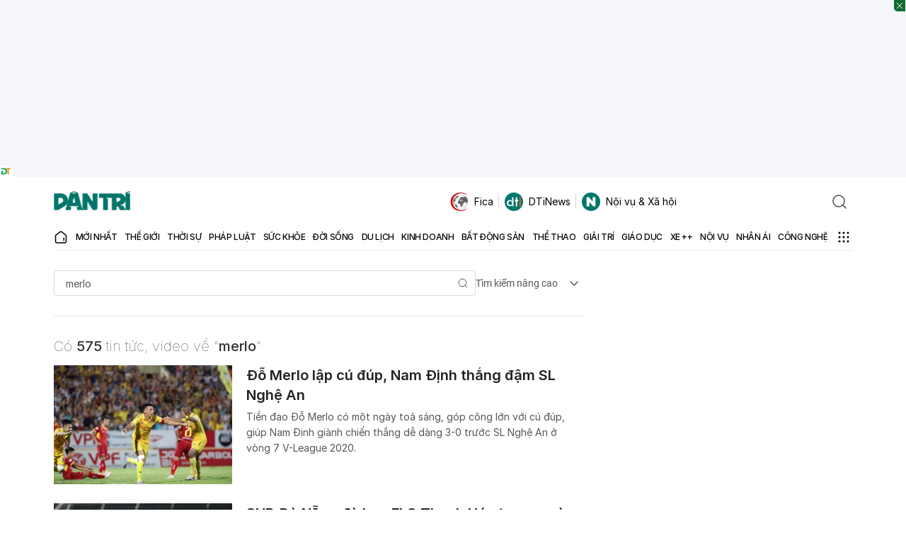

--- FILE ---
content_type: text/html; charset=utf-8
request_url: https://www.google.com/recaptcha/api2/aframe
body_size: 267
content:
<!DOCTYPE HTML><html><head><meta http-equiv="content-type" content="text/html; charset=UTF-8"></head><body><script nonce="p2KgNeH9WarFG5Vq2cAbuw">/** Anti-fraud and anti-abuse applications only. See google.com/recaptcha */ try{var clients={'sodar':'https://pagead2.googlesyndication.com/pagead/sodar?'};window.addEventListener("message",function(a){try{if(a.source===window.parent){var b=JSON.parse(a.data);var c=clients[b['id']];if(c){var d=document.createElement('img');d.src=c+b['params']+'&rc='+(localStorage.getItem("rc::a")?sessionStorage.getItem("rc::b"):"");window.document.body.appendChild(d);sessionStorage.setItem("rc::e",parseInt(sessionStorage.getItem("rc::e")||0)+1);localStorage.setItem("rc::h",'1768778442563');}}}catch(b){}});window.parent.postMessage("_grecaptcha_ready", "*");}catch(b){}</script></body></html>

--- FILE ---
content_type: application/javascript; charset=utf-8
request_url: https://fundingchoicesmessages.google.com/f/AGSKWxXeY9bux66wvXObVk9dLOEpCxPn9MvmEOhRdn8HOhrX_Y6McgNTgAK4jtmFjbjDmYKuwevb_7m_uRmUJrxBBVAOq8prmw4yjUrYzq8vEvFzC9wMd1NmCNoZ3vH-3nxVlOdq6edY6FW08ssw7JW7BhVEoKyehmbAA4D1knjJZmFnCtAZcMsf-CqGRJvf/_.lazyload-ad._120x60./bannerads./adinit./160-600.
body_size: -1291
content:
window['0228485c-950d-4dc1-b0ad-8eb82720202a'] = true;

--- FILE ---
content_type: application/javascript
request_url: https://cdn.dtadnetwork.com/tag/weather_data.js
body_size: 6050
content:
var tpm_weather_info={"angiang":{"2026-01-19 00":23,"2026-01-19 01":22.7,"2026-01-19 02":22.4,"2026-01-19 03":22.1,"2026-01-19 04":22.1,"2026-01-19 05":22,"2026-01-19 06":22,"2026-01-19 07":22.1,"2026-01-19 08":23.3,"2026-01-19 09":25,"2026-01-19 10":26.5,"2026-01-19 11":28,"2026-01-19 12":28.8,"2026-01-19 13":29.2,"2026-01-19 14":29.7,"2026-01-19 15":29.5,"2026-01-19 16":29.4,"2026-01-19 17":28.6,"2026-01-19 18":27.5,"2026-01-19 19":26.1,"2026-01-19 20":24.5,"2026-01-19 21":23.8,"2026-01-19 22":23.3,"2026-01-19 23":22.9},"bariavungtau":[],"bacgiang":[],"backan":{"2026-01-19 00":18.7,"2026-01-19 01":18.4,"2026-01-19 02":18.2,"2026-01-19 03":18.2,"2026-01-19 04":17.9,"2026-01-19 05":18,"2026-01-19 06":17.9,"2026-01-19 07":17.9,"2026-01-19 08":18.5,"2026-01-19 09":19.5,"2026-01-19 10":20.1,"2026-01-19 11":20.6,"2026-01-19 12":21,"2026-01-19 13":21.5,"2026-01-19 14":21.9,"2026-01-19 15":22.2,"2026-01-19 16":22.1,"2026-01-19 17":21.5,"2026-01-19 18":20.2,"2026-01-19 19":19.8,"2026-01-19 20":19.8,"2026-01-19 21":19.8,"2026-01-19 22":19.2,"2026-01-19 23":19.1},"baclieu":{"2026-01-19 00":23.2,"2026-01-19 01":23.2,"2026-01-19 02":23.1,"2026-01-19 03":23.1,"2026-01-19 04":23.1,"2026-01-19 05":23.1,"2026-01-19 06":23.2,"2026-01-19 07":23.3,"2026-01-19 08":24.2,"2026-01-19 09":25.4,"2026-01-19 10":26.1,"2026-01-19 11":26.7,"2026-01-19 12":27.3,"2026-01-19 13":27.2,"2026-01-19 14":27.4,"2026-01-19 15":27.4,"2026-01-19 16":26.9,"2026-01-19 17":26.3,"2026-01-19 18":25.4,"2026-01-19 19":24.5,"2026-01-19 20":23.8,"2026-01-19 21":23.5,"2026-01-19 22":23.2,"2026-01-19 23":22.9},"bacninh":{"2026-01-19 00":19.2,"2026-01-19 01":19.2,"2026-01-19 02":19.1,"2026-01-19 03":19,"2026-01-19 04":18.9,"2026-01-19 05":18.9,"2026-01-19 06":19,"2026-01-19 07":19,"2026-01-19 08":19.4,"2026-01-19 09":20.3,"2026-01-19 10":21.2,"2026-01-19 11":22.3,"2026-01-19 12":24.1,"2026-01-19 13":25.1,"2026-01-19 14":25.9,"2026-01-19 15":26,"2026-01-19 16":25.7,"2026-01-19 17":24.2,"2026-01-19 18":22.6,"2026-01-19 19":21.5,"2026-01-19 20":20.7,"2026-01-19 21":20.1,"2026-01-19 22":19.7,"2026-01-19 23":19.5},"bentre":{"2026-01-19 00":22.9,"2026-01-19 01":23,"2026-01-19 02":22.8,"2026-01-19 03":22.7,"2026-01-19 04":22.6,"2026-01-19 05":22.6,"2026-01-19 06":22.6,"2026-01-19 07":23,"2026-01-19 08":24,"2026-01-19 09":25.3,"2026-01-19 10":26.6,"2026-01-19 11":27.6,"2026-01-19 12":28.3,"2026-01-19 13":28.7,"2026-01-19 14":28.9,"2026-01-19 15":28.8,"2026-01-19 16":28.5,"2026-01-19 17":28,"2026-01-19 18":26.9,"2026-01-19 19":25.7,"2026-01-19 20":25,"2026-01-19 21":24.3,"2026-01-19 22":23.6,"2026-01-19 23":23.2},"binhdinh":{"2026-01-19 00":20.6,"2026-01-19 01":20.7,"2026-01-19 02":20.2,"2026-01-19 03":19.8,"2026-01-19 04":19.3,"2026-01-19 05":18.7,"2026-01-19 06":18.1,"2026-01-19 07":18.1,"2026-01-19 08":21.1,"2026-01-19 09":23.4,"2026-01-19 10":25.3,"2026-01-19 11":27,"2026-01-19 12":27.9,"2026-01-19 13":28.1,"2026-01-19 14":27.7,"2026-01-19 15":26.9,"2026-01-19 16":26,"2026-01-19 17":24.8,"2026-01-19 18":23.6,"2026-01-19 19":22.7,"2026-01-19 20":22,"2026-01-19 21":21.6,"2026-01-19 22":21.1,"2026-01-19 23":20.8},"binhduong":{"2026-01-19 00":22.7,"2026-01-19 01":22.5,"2026-01-19 02":22.3,"2026-01-19 03":22.1,"2026-01-19 04":21.9,"2026-01-19 05":21.8,"2026-01-19 06":21.7,"2026-01-19 07":22,"2026-01-19 08":23.7,"2026-01-19 09":25.6,"2026-01-19 10":26.7,"2026-01-19 11":28.2,"2026-01-19 12":29.1,"2026-01-19 13":29.5,"2026-01-19 14":30.1,"2026-01-19 15":30.7,"2026-01-19 16":30.5,"2026-01-19 17":30,"2026-01-19 18":28,"2026-01-19 19":26.3,"2026-01-19 20":25,"2026-01-19 21":23.7,"2026-01-19 22":23.2,"2026-01-19 23":23},"binhphuoc":{"2026-01-19 00":22.6,"2026-01-19 01":22.4,"2026-01-19 02":22.1,"2026-01-19 03":21.8,"2026-01-19 04":21.6,"2026-01-19 05":21.5,"2026-01-19 06":21.4,"2026-01-19 07":21.7,"2026-01-19 08":23.3,"2026-01-19 09":25,"2026-01-19 10":26.3,"2026-01-19 11":27.8,"2026-01-19 12":29.1,"2026-01-19 13":30.1,"2026-01-19 14":30.7,"2026-01-19 15":30.8,"2026-01-19 16":30.5,"2026-01-19 17":29.5,"2026-01-19 18":27.7,"2026-01-19 19":26.6,"2026-01-19 20":25.6,"2026-01-19 21":24.8,"2026-01-19 22":23.8,"2026-01-19 23":22.5},"binhthuan":{"2026-01-19 00":20.9,"2026-01-19 01":20.7,"2026-01-19 02":20.1,"2026-01-19 03":19.8,"2026-01-19 04":19.5,"2026-01-19 05":19.4,"2026-01-19 06":19.4,"2026-01-19 07":20,"2026-01-19 08":22.5,"2026-01-19 09":24.2,"2026-01-19 10":26,"2026-01-19 11":27.3,"2026-01-19 12":28,"2026-01-19 13":28.1,"2026-01-19 14":27.3,"2026-01-19 15":26.9,"2026-01-19 16":26.3,"2026-01-19 17":25.6,"2026-01-19 18":24.6,"2026-01-19 19":23.9,"2026-01-19 20":23.3,"2026-01-19 21":22.9,"2026-01-19 22":22,"2026-01-19 23":21.2},"camau":{"2026-01-19 00":22.5,"2026-01-19 01":22.5,"2026-01-19 02":22.4,"2026-01-19 03":22.4,"2026-01-19 04":22.5,"2026-01-19 05":22.7,"2026-01-19 06":22.7,"2026-01-19 07":22.8,"2026-01-19 08":23.9,"2026-01-19 09":25.3,"2026-01-19 10":26.3,"2026-01-19 11":26.6,"2026-01-19 12":27.1,"2026-01-19 13":27.8,"2026-01-19 14":27.8,"2026-01-19 15":27.2,"2026-01-19 16":27,"2026-01-19 17":26.6,"2026-01-19 18":25.5,"2026-01-19 19":24.4,"2026-01-19 20":23.8,"2026-01-19 21":23.4,"2026-01-19 22":23,"2026-01-19 23":22.6},"cantho":{"2026-01-19 00":22,"2026-01-19 01":22,"2026-01-19 02":21.8,"2026-01-19 03":21.6,"2026-01-19 04":21.7,"2026-01-19 05":21.6,"2026-01-19 06":21.7,"2026-01-19 07":22,"2026-01-19 08":23.4,"2026-01-19 09":25.1,"2026-01-19 10":26.3,"2026-01-19 11":27.1,"2026-01-19 12":27.6,"2026-01-19 13":28.7,"2026-01-19 14":28.6,"2026-01-19 15":28.7,"2026-01-19 16":28.4,"2026-01-19 17":27.6,"2026-01-19 18":26.1,"2026-01-19 19":24.8,"2026-01-19 20":24.1,"2026-01-19 21":23.6,"2026-01-19 22":22.9,"2026-01-19 23":22.3},"caobang":{"2026-01-19 00":16,"2026-01-19 01":16.2,"2026-01-19 02":16.4,"2026-01-19 03":16.7,"2026-01-19 04":17,"2026-01-19 05":17,"2026-01-19 06":16.8,"2026-01-19 07":16.8,"2026-01-19 08":17.9,"2026-01-19 09":20.1,"2026-01-19 10":21.4,"2026-01-19 11":22.4,"2026-01-19 12":23.4,"2026-01-19 13":23.9,"2026-01-19 14":24.2,"2026-01-19 15":23.9,"2026-01-19 16":23.4,"2026-01-19 17":22.3,"2026-01-19 18":20.5,"2026-01-19 19":19.1,"2026-01-19 20":17.8,"2026-01-19 21":17.1,"2026-01-19 22":16.8,"2026-01-19 23":16.9},"danang":{"2026-01-19 00":17.3,"2026-01-19 01":17.1,"2026-01-19 02":16.8,"2026-01-19 03":16.5,"2026-01-19 04":16.5,"2026-01-19 05":16.2,"2026-01-19 06":16.2,"2026-01-19 07":16.6,"2026-01-19 08":19.8,"2026-01-19 09":22,"2026-01-19 10":23.5,"2026-01-19 11":24.6,"2026-01-19 12":25.5,"2026-01-19 13":26,"2026-01-19 14":26,"2026-01-19 15":25.4,"2026-01-19 16":24.4,"2026-01-19 17":23.1,"2026-01-19 18":21.1,"2026-01-19 19":19.8,"2026-01-19 20":19.1,"2026-01-19 21":18.4,"2026-01-19 22":17.8,"2026-01-19 23":17.4},"daklak":{"2026-01-19 00":19.2,"2026-01-19 01":18.7,"2026-01-19 02":18.2,"2026-01-19 03":17.9,"2026-01-19 04":17.6,"2026-01-19 05":17.4,"2026-01-19 06":17.3,"2026-01-19 07":17.8,"2026-01-19 08":19.3,"2026-01-19 09":21.2,"2026-01-19 10":23.3,"2026-01-19 11":25.3,"2026-01-19 12":27,"2026-01-19 13":28.2,"2026-01-19 14":29,"2026-01-19 15":29.1,"2026-01-19 16":28.4,"2026-01-19 17":26.9,"2026-01-19 18":24.4,"2026-01-19 19":22.8,"2026-01-19 20":21.5,"2026-01-19 21":20.4,"2026-01-19 22":19.8,"2026-01-19 23":19.2},"daknong":{"2026-01-19 00":15.8,"2026-01-19 01":15.3,"2026-01-19 02":14.7,"2026-01-19 03":14.3,"2026-01-19 04":13.8,"2026-01-19 05":13.3,"2026-01-19 06":12.9,"2026-01-19 07":13.5,"2026-01-19 08":18.6,"2026-01-19 09":22.6,"2026-01-19 10":24.6,"2026-01-19 11":26.3,"2026-01-19 12":27.4,"2026-01-19 13":27.8,"2026-01-19 14":28,"2026-01-19 15":27.8,"2026-01-19 16":26.9,"2026-01-19 17":25.5,"2026-01-19 18":22.9,"2026-01-19 19":20.6,"2026-01-19 20":18.8,"2026-01-19 21":17.6,"2026-01-19 22":16.7,"2026-01-19 23":15.7},"dienbien":{"2026-01-19 00":16.3,"2026-01-19 01":15.5,"2026-01-19 02":15.1,"2026-01-19 03":14.8,"2026-01-19 04":14.5,"2026-01-19 05":14.3,"2026-01-19 06":14.1,"2026-01-19 07":13.8,"2026-01-19 08":14.8,"2026-01-19 09":18.6,"2026-01-19 10":21.3,"2026-01-19 11":22.8,"2026-01-19 12":23.9,"2026-01-19 13":24.6,"2026-01-19 14":25,"2026-01-19 15":25.1,"2026-01-19 16":24.8,"2026-01-19 17":23.8,"2026-01-19 18":22.1,"2026-01-19 19":20.8,"2026-01-19 20":19.3,"2026-01-19 21":18.2,"2026-01-19 22":17.2,"2026-01-19 23":16.8},"dongnai":{"2026-01-19 00":22.9,"2026-01-19 01":22.9,"2026-01-19 02":22.7,"2026-01-19 03":22.6,"2026-01-19 04":22.5,"2026-01-19 05":22.4,"2026-01-19 06":22.1,"2026-01-19 07":22.2,"2026-01-19 08":23.8,"2026-01-19 09":25.4,"2026-01-19 10":27,"2026-01-19 11":28.2,"2026-01-19 12":29.2,"2026-01-19 13":29.9,"2026-01-19 14":30.1,"2026-01-19 15":30.3,"2026-01-19 16":30.1,"2026-01-19 17":29.7,"2026-01-19 18":28.1,"2026-01-19 19":26.1,"2026-01-19 20":24.6,"2026-01-19 21":24,"2026-01-19 22":23.4,"2026-01-19 23":23},"dongthap":{"2026-01-19 00":23.5,"2026-01-19 01":23.2,"2026-01-19 02":22.8,"2026-01-19 03":22.5,"2026-01-19 04":22.4,"2026-01-19 05":22.3,"2026-01-19 06":22.3,"2026-01-19 07":22.5,"2026-01-19 08":23.5,"2026-01-19 09":24.9,"2026-01-19 10":26.4,"2026-01-19 11":27.9,"2026-01-19 12":28.8,"2026-01-19 13":29.4,"2026-01-19 14":29.8,"2026-01-19 15":30,"2026-01-19 16":29.3,"2026-01-19 17":28.9,"2026-01-19 18":27.9,"2026-01-19 19":26.6,"2026-01-19 20":25.1,"2026-01-19 21":24.5,"2026-01-19 22":24.2,"2026-01-19 23":23.7},"gialai":{"2026-01-19 00":19.3,"2026-01-19 01":18.8,"2026-01-19 02":18.2,"2026-01-19 03":17.8,"2026-01-19 04":17.4,"2026-01-19 05":16.8,"2026-01-19 06":16.3,"2026-01-19 07":16.2,"2026-01-19 08":19.4,"2026-01-19 09":22.1,"2026-01-19 10":24.4,"2026-01-19 11":26.3,"2026-01-19 12":27.4,"2026-01-19 13":27.9,"2026-01-19 14":28.1,"2026-01-19 15":27.9,"2026-01-19 16":27.3,"2026-01-19 17":26.2,"2026-01-19 18":23.3,"2026-01-19 19":21.3,"2026-01-19 20":19.7,"2026-01-19 21":18.5,"2026-01-19 22":17.7,"2026-01-19 23":17},"hagiang":{"2026-01-19 00":16.7,"2026-01-19 01":16.5,"2026-01-19 02":16.4,"2026-01-19 03":16.3,"2026-01-19 04":16.2,"2026-01-19 05":16,"2026-01-19 06":15.9,"2026-01-19 07":15.9,"2026-01-19 08":16.5,"2026-01-19 09":18,"2026-01-19 10":19.2,"2026-01-19 11":20.1,"2026-01-19 12":20.8,"2026-01-19 13":21.3,"2026-01-19 14":21.5,"2026-01-19 15":21.3,"2026-01-19 16":20.9,"2026-01-19 17":20.1,"2026-01-19 18":19,"2026-01-19 19":18.2,"2026-01-19 20":17.7,"2026-01-19 21":17.5,"2026-01-19 22":17.2,"2026-01-19 23":17.1},"hanam":{"2026-01-19 00":21,"2026-01-19 01":20.9,"2026-01-19 02":20.6,"2026-01-19 03":20.3,"2026-01-19 04":20,"2026-01-19 05":19.7,"2026-01-19 06":19.7,"2026-01-19 07":19.8,"2026-01-19 08":20.9,"2026-01-19 09":22.2,"2026-01-19 10":23.3,"2026-01-19 11":24.5,"2026-01-19 12":25.9,"2026-01-19 13":26.6,"2026-01-19 14":26.8,"2026-01-19 15":26.5,"2026-01-19 16":25.9,"2026-01-19 17":24.5,"2026-01-19 18":23,"2026-01-19 19":22,"2026-01-19 20":21.4,"2026-01-19 21":21.1,"2026-01-19 22":20.8,"2026-01-19 23":20.6},"hanoi":{"2026-01-19 00":20.1,"2026-01-19 01":20.1,"2026-01-19 02":19.9,"2026-01-19 03":19.7,"2026-01-19 04":19.6,"2026-01-19 05":19.5,"2026-01-19 06":19.5,"2026-01-19 07":19.5,"2026-01-19 08":20,"2026-01-19 09":20.7,"2026-01-19 10":21.7,"2026-01-19 11":23.6,"2026-01-19 12":25.2,"2026-01-19 13":26,"2026-01-19 14":26.7,"2026-01-19 15":27.1,"2026-01-19 16":26.6,"2026-01-19 17":25.3,"2026-01-19 18":23.5,"2026-01-19 19":22.3,"2026-01-19 20":21.5,"2026-01-19 21":21,"2026-01-19 22":20.6,"2026-01-19 23":20.3},"hatinh":{"2026-01-19 00":19.6,"2026-01-19 01":18.9,"2026-01-19 02":18.4,"2026-01-19 03":18.3,"2026-01-19 04":18.2,"2026-01-19 05":18.1,"2026-01-19 06":18.1,"2026-01-19 07":18.2,"2026-01-19 08":19.4,"2026-01-19 09":21.7,"2026-01-19 10":23.7,"2026-01-19 11":25.1,"2026-01-19 12":26.1,"2026-01-19 13":26.8,"2026-01-19 14":26.9,"2026-01-19 15":25.7,"2026-01-19 16":24.5,"2026-01-19 17":23.5,"2026-01-19 18":22.5,"2026-01-19 19":22,"2026-01-19 20":21.6,"2026-01-19 21":21,"2026-01-19 22":20.7,"2026-01-19 23":20.3},"haiduong":{"2026-01-19 00":18.7,"2026-01-19 01":18.9,"2026-01-19 02":18.8,"2026-01-19 03":18.7,"2026-01-19 04":18.8,"2026-01-19 05":18.8,"2026-01-19 06":18.9,"2026-01-19 07":18.9,"2026-01-19 08":19.4,"2026-01-19 09":20.4,"2026-01-19 10":21.6,"2026-01-19 11":22.9,"2026-01-19 12":24.1,"2026-01-19 13":24.8,"2026-01-19 14":25.1,"2026-01-19 15":25.2,"2026-01-19 16":24.7,"2026-01-19 17":23.4,"2026-01-19 18":22.1,"2026-01-19 19":21,"2026-01-19 20":20.3,"2026-01-19 21":19.8,"2026-01-19 22":19.5,"2026-01-19 23":19.3},"haiphong":{"2026-01-19 00":18.8,"2026-01-19 01":18.8,"2026-01-19 02":18.7,"2026-01-19 03":18.6,"2026-01-19 04":18.6,"2026-01-19 05":18.7,"2026-01-19 06":18.8,"2026-01-19 07":18.9,"2026-01-19 08":19.6,"2026-01-19 09":20.7,"2026-01-19 10":21.9,"2026-01-19 11":23,"2026-01-19 12":23.7,"2026-01-19 13":24,"2026-01-19 14":24.2,"2026-01-19 15":23.9,"2026-01-19 16":23.2,"2026-01-19 17":22.4,"2026-01-19 18":21.4,"2026-01-19 19":20.7,"2026-01-19 20":20.1,"2026-01-19 21":19.9,"2026-01-19 22":19.7,"2026-01-19 23":19.5},"haugiang":{"2026-01-19 00":22.3,"2026-01-19 01":22.3,"2026-01-19 02":22.1,"2026-01-19 03":22.1,"2026-01-19 04":22,"2026-01-19 05":22,"2026-01-19 06":21.9,"2026-01-19 07":22.1,"2026-01-19 08":23.4,"2026-01-19 09":24.7,"2026-01-19 10":26.1,"2026-01-19 11":26.6,"2026-01-19 12":27.1,"2026-01-19 13":27.8,"2026-01-19 14":28.2,"2026-01-19 15":28.4,"2026-01-19 16":28,"2026-01-19 17":27.5,"2026-01-19 18":26.2,"2026-01-19 19":25.2,"2026-01-19 20":24.4,"2026-01-19 21":23.6,"2026-01-19 22":22.9,"2026-01-19 23":22.4},"hochiminh":{"2026-01-19 00":22.8,"2026-01-19 01":22.8,"2026-01-19 02":22.6,"2026-01-19 03":22.5,"2026-01-19 04":22.4,"2026-01-19 05":22.2,"2026-01-19 06":22.3,"2026-01-19 07":22.6,"2026-01-19 08":24,"2026-01-19 09":25.5,"2026-01-19 10":26.9,"2026-01-19 11":28.3,"2026-01-19 12":29.2,"2026-01-19 13":29.7,"2026-01-19 14":30.2,"2026-01-19 15":30.4,"2026-01-19 16":30.3,"2026-01-19 17":29.9,"2026-01-19 18":28.1,"2026-01-19 19":26.3,"2026-01-19 20":25,"2026-01-19 21":24.2,"2026-01-19 22":23.6,"2026-01-19 23":23.1},"hoabinh":{"2026-01-19 00":19.9,"2026-01-19 01":19.4,"2026-01-19 02":19.1,"2026-01-19 03":18.9,"2026-01-19 04":18.6,"2026-01-19 05":18.5,"2026-01-19 06":18.3,"2026-01-19 07":18.2,"2026-01-19 08":19.3,"2026-01-19 09":20.6,"2026-01-19 10":21.8,"2026-01-19 11":22.9,"2026-01-19 12":24,"2026-01-19 13":24.8,"2026-01-19 14":25,"2026-01-19 15":25.2,"2026-01-19 16":24.9,"2026-01-19 17":24,"2026-01-19 18":22.4,"2026-01-19 19":21.2,"2026-01-19 20":20.7,"2026-01-19 21":20.4,"2026-01-19 22":20,"2026-01-19 23":19.6},"hungyen":{"2026-01-19 00":19.8,"2026-01-19 01":19.8,"2026-01-19 02":19.7,"2026-01-19 03":19.6,"2026-01-19 04":19.5,"2026-01-19 05":19.5,"2026-01-19 06":19.5,"2026-01-19 07":19.4,"2026-01-19 08":19.9,"2026-01-19 09":20.7,"2026-01-19 10":22.4,"2026-01-19 11":24,"2026-01-19 12":25,"2026-01-19 13":26.1,"2026-01-19 14":26.3,"2026-01-19 15":25.9,"2026-01-19 16":25.2,"2026-01-19 17":24,"2026-01-19 18":22.6,"2026-01-19 19":21.6,"2026-01-19 20":20.9,"2026-01-19 21":20.4,"2026-01-19 22":20.1,"2026-01-19 23":20},"khanhhoa":{"2026-01-19 00":19.3,"2026-01-19 01":19,"2026-01-19 02":18.8,"2026-01-19 03":18.8,"2026-01-19 04":18.8,"2026-01-19 05":18.9,"2026-01-19 06":18.9,"2026-01-19 07":19.8,"2026-01-19 08":22.8,"2026-01-19 09":24.9,"2026-01-19 10":26.7,"2026-01-19 11":28.3,"2026-01-19 12":29.2,"2026-01-19 13":29.5,"2026-01-19 14":29.1,"2026-01-19 15":28.9,"2026-01-19 16":28,"2026-01-19 17":26.4,"2026-01-19 18":23.9,"2026-01-19 19":22.5,"2026-01-19 20":21.6,"2026-01-19 21":20.5,"2026-01-19 22":19.7,"2026-01-19 23":19.1},"kiengiang":{"2026-01-19 00":24.8,"2026-01-19 01":24.6,"2026-01-19 02":24.1,"2026-01-19 03":23.9,"2026-01-19 04":23.8,"2026-01-19 05":23.7,"2026-01-19 06":23.7,"2026-01-19 07":23.6,"2026-01-19 08":23.8,"2026-01-19 09":24.4,"2026-01-19 10":25.3,"2026-01-19 11":25.9,"2026-01-19 12":26.8,"2026-01-19 13":27.4,"2026-01-19 14":27.9,"2026-01-19 15":27.8,"2026-01-19 16":27.8,"2026-01-19 17":27.8,"2026-01-19 18":27.5,"2026-01-19 19":27,"2026-01-19 20":26.9,"2026-01-19 21":26.7,"2026-01-19 22":26,"2026-01-19 23":25.2},"kontum":{"2026-01-19 00":20.3,"2026-01-19 01":20.1,"2026-01-19 02":19.9,"2026-01-19 03":19.2,"2026-01-19 04":18.1,"2026-01-19 05":16.9,"2026-01-19 06":16.1,"2026-01-19 07":16.1,"2026-01-19 08":19,"2026-01-19 09":22.1,"2026-01-19 10":24.9,"2026-01-19 11":27.3,"2026-01-19 12":28.7,"2026-01-19 13":29.4,"2026-01-19 14":29.6,"2026-01-19 15":29.3,"2026-01-19 16":28.5,"2026-01-19 17":27.1,"2026-01-19 18":24.9,"2026-01-19 19":23.1,"2026-01-19 20":21.7,"2026-01-19 21":20.8,"2026-01-19 22":20.1,"2026-01-19 23":19.5},"laichau":{"2026-01-19 00":16,"2026-01-19 01":16.5,"2026-01-19 02":16.3,"2026-01-19 03":15.8,"2026-01-19 04":15.2,"2026-01-19 05":14.7,"2026-01-19 06":14.4,"2026-01-19 07":14,"2026-01-19 08":15.6,"2026-01-19 09":19,"2026-01-19 10":21,"2026-01-19 11":22.4,"2026-01-19 12":23.3,"2026-01-19 13":23.7,"2026-01-19 14":24.1,"2026-01-19 15":24.2,"2026-01-19 16":23.7,"2026-01-19 17":22.7,"2026-01-19 18":20.9,"2026-01-19 19":19.2,"2026-01-19 20":17.3,"2026-01-19 21":17.2,"2026-01-19 22":16.9,"2026-01-19 23":16.6},"lamdong":{"2026-01-19 00":10.6,"2026-01-19 01":10.5,"2026-01-19 02":10.2,"2026-01-19 03":10,"2026-01-19 04":9.7,"2026-01-19 05":9.5,"2026-01-19 06":9.4,"2026-01-19 07":10.5,"2026-01-19 08":15.8,"2026-01-19 09":18.3,"2026-01-19 10":20.1,"2026-01-19 11":21.6,"2026-01-19 12":22.5,"2026-01-19 13":22.8,"2026-01-19 14":22.4,"2026-01-19 15":22,"2026-01-19 16":21,"2026-01-19 17":19.6,"2026-01-19 18":17.3,"2026-01-19 19":16,"2026-01-19 20":14.4,"2026-01-19 21":12.1,"2026-01-19 22":10.7,"2026-01-19 23":9.9},"langson":{"2026-01-19 00":16.3,"2026-01-19 01":16.4,"2026-01-19 02":16.2,"2026-01-19 03":16.2,"2026-01-19 04":16,"2026-01-19 05":15.8,"2026-01-19 06":15.5,"2026-01-19 07":15.5,"2026-01-19 08":17.2,"2026-01-19 09":19.5,"2026-01-19 10":20.6,"2026-01-19 11":21.4,"2026-01-19 12":22,"2026-01-19 13":22.4,"2026-01-19 14":22.6,"2026-01-19 15":23,"2026-01-19 16":23.1,"2026-01-19 17":22.2,"2026-01-19 18":20.7,"2026-01-19 19":19.7,"2026-01-19 20":19,"2026-01-19 21":18,"2026-01-19 22":17,"2026-01-19 23":16.4},"laocai":{"2026-01-19 00":17.4,"2026-01-19 01":16.6,"2026-01-19 02":16.1,"2026-01-19 03":16.1,"2026-01-19 04":16.1,"2026-01-19 05":15.9,"2026-01-19 06":15.5,"2026-01-19 07":15.5,"2026-01-19 08":16.3,"2026-01-19 09":18.2,"2026-01-19 10":19.7,"2026-01-19 11":21.4,"2026-01-19 12":22.8,"2026-01-19 13":23.8,"2026-01-19 14":24.3,"2026-01-19 15":24.4,"2026-01-19 16":24.2,"2026-01-19 17":23.2,"2026-01-19 18":21.7,"2026-01-19 19":21,"2026-01-19 20":20.1,"2026-01-19 21":19.4,"2026-01-19 22":18.7,"2026-01-19 23":17.7},"longan":{"2026-01-19 00":22.4,"2026-01-19 01":22.4,"2026-01-19 02":22.2,"2026-01-19 03":22.1,"2026-01-19 04":22.1,"2026-01-19 05":22.1,"2026-01-19 06":22.1,"2026-01-19 07":22.5,"2026-01-19 08":23.7,"2026-01-19 09":25.2,"2026-01-19 10":26.8,"2026-01-19 11":27.9,"2026-01-19 12":28.6,"2026-01-19 13":29.5,"2026-01-19 14":29.2,"2026-01-19 15":29.3,"2026-01-19 16":29,"2026-01-19 17":28.5,"2026-01-19 18":27.2,"2026-01-19 19":25.7,"2026-01-19 20":24.9,"2026-01-19 21":24.1,"2026-01-19 22":23.4,"2026-01-19 23":22.9},"namdinh":{"2026-01-19 00":19.7,"2026-01-19 01":19.7,"2026-01-19 02":19.6,"2026-01-19 03":19.5,"2026-01-19 04":19.5,"2026-01-19 05":19.5,"2026-01-19 06":19.5,"2026-01-19 07":19.5,"2026-01-19 08":20.1,"2026-01-19 09":21.2,"2026-01-19 10":22.4,"2026-01-19 11":23.6,"2026-01-19 12":24.7,"2026-01-19 13":24.9,"2026-01-19 14":25.1,"2026-01-19 15":24.8,"2026-01-19 16":24.2,"2026-01-19 17":23.2,"2026-01-19 18":22,"2026-01-19 19":21,"2026-01-19 20":20.4,"2026-01-19 21":20.2,"2026-01-19 22":19.9,"2026-01-19 23":19.8},"nghean":{"2026-01-19 00":19.4,"2026-01-19 01":19.2,"2026-01-19 02":18.9,"2026-01-19 03":18.8,"2026-01-19 04":18.8,"2026-01-19 05":18.9,"2026-01-19 06":18.9,"2026-01-19 07":19.1,"2026-01-19 08":20.2,"2026-01-19 09":22.1,"2026-01-19 10":24,"2026-01-19 11":25.4,"2026-01-19 12":26.4,"2026-01-19 13":27.1,"2026-01-19 14":27.4,"2026-01-19 15":27.3,"2026-01-19 16":26.2,"2026-01-19 17":25,"2026-01-19 18":23.5,"2026-01-19 19":22.5,"2026-01-19 20":21.9,"2026-01-19 21":21.6,"2026-01-19 22":21.4,"2026-01-19 23":21.1},"ninhbinh":{"2026-01-19 00":20.1,"2026-01-19 01":19.9,"2026-01-19 02":19.8,"2026-01-19 03":19.5,"2026-01-19 04":19.3,"2026-01-19 05":19.2,"2026-01-19 06":19.2,"2026-01-19 07":19.4,"2026-01-19 08":20.3,"2026-01-19 09":21.5,"2026-01-19 10":23.1,"2026-01-19 11":23.9,"2026-01-19 12":24.5,"2026-01-19 13":24.8,"2026-01-19 14":25.2,"2026-01-19 15":25,"2026-01-19 16":24.3,"2026-01-19 17":23.1,"2026-01-19 18":21.6,"2026-01-19 19":20.7,"2026-01-19 20":20.4,"2026-01-19 21":20.2,"2026-01-19 22":20.1,"2026-01-19 23":19.9},"ninhthuan":{"2026-01-19 00":19.8,"2026-01-19 01":19.5,"2026-01-19 02":18.7,"2026-01-19 03":18,"2026-01-19 04":17.5,"2026-01-19 05":16.8,"2026-01-19 06":16.2,"2026-01-19 07":16.8,"2026-01-19 08":21,"2026-01-19 09":24.9,"2026-01-19 10":26.8,"2026-01-19 11":28.9,"2026-01-19 12":30.2,"2026-01-19 13":30.6,"2026-01-19 14":30.4,"2026-01-19 15":29.9,"2026-01-19 16":28.8,"2026-01-19 17":27.2,"2026-01-19 18":25.1,"2026-01-19 19":24.3,"2026-01-19 20":24.1,"2026-01-19 21":23.3,"2026-01-19 22":20.9,"2026-01-19 23":19},"phutho":{"2026-01-19 00":20.3,"2026-01-19 01":20.3,"2026-01-19 02":20.1,"2026-01-19 03":20.1,"2026-01-19 04":20,"2026-01-19 05":20,"2026-01-19 06":19.9,"2026-01-19 07":19.8,"2026-01-19 08":20.1,"2026-01-19 09":20.7,"2026-01-19 10":21.6,"2026-01-19 11":22.9,"2026-01-19 12":23.9,"2026-01-19 13":24.9,"2026-01-19 14":25.7,"2026-01-19 15":26.1,"2026-01-19 16":26.1,"2026-01-19 17":25.6,"2026-01-19 18":24.6,"2026-01-19 19":23.5,"2026-01-19 20":22.3,"2026-01-19 21":21.6,"2026-01-19 22":20.9,"2026-01-19 23":20.5},"phuyen":{"2026-01-19 00":19,"2026-01-19 01":19.2,"2026-01-19 02":18.8,"2026-01-19 03":18.5,"2026-01-19 04":18,"2026-01-19 05":17.4,"2026-01-19 06":16.7,"2026-01-19 07":17,"2026-01-19 08":22,"2026-01-19 09":24.2,"2026-01-19 10":25.9,"2026-01-19 11":27.2,"2026-01-19 12":28,"2026-01-19 13":28.2,"2026-01-19 14":28.3,"2026-01-19 15":27.6,"2026-01-19 16":26.3,"2026-01-19 17":24.5,"2026-01-19 18":22.7,"2026-01-19 19":21.4,"2026-01-19 20":20.5,"2026-01-19 21":20,"2026-01-19 22":19.5,"2026-01-19 23":18.8},"quangbinh":{"2026-01-19 00":17,"2026-01-19 01":16.4,"2026-01-19 02":16.1,"2026-01-19 03":15.9,"2026-01-19 04":15.6,"2026-01-19 05":15.3,"2026-01-19 06":15.2,"2026-01-19 07":15.9,"2026-01-19 08":18.3,"2026-01-19 09":21.2,"2026-01-19 10":22.6,"2026-01-19 11":23.5,"2026-01-19 12":24.2,"2026-01-19 13":24.7,"2026-01-19 14":24.8,"2026-01-19 15":24.6,"2026-01-19 16":23.8,"2026-01-19 17":22.5,"2026-01-19 18":20.6,"2026-01-19 19":19.4,"2026-01-19 20":18.5,"2026-01-19 21":17.8,"2026-01-19 22":17.5,"2026-01-19 23":17.4},"quangnam":{"2026-01-19 00":19.1,"2026-01-19 01":19,"2026-01-19 02":18.3,"2026-01-19 03":17.6,"2026-01-19 04":17.2,"2026-01-19 05":16.8,"2026-01-19 06":16.7,"2026-01-19 07":17,"2026-01-19 08":20.6,"2026-01-19 09":22.8,"2026-01-19 10":24.7,"2026-01-19 11":26.1,"2026-01-19 12":27.2,"2026-01-19 13":27.6,"2026-01-19 14":27.2,"2026-01-19 15":26.4,"2026-01-19 16":25.2,"2026-01-19 17":23.8,"2026-01-19 18":22,"2026-01-19 19":21.2,"2026-01-19 20":20.7,"2026-01-19 21":20.3,"2026-01-19 22":19.8,"2026-01-19 23":19.4},"quangngai":{"2026-01-19 00":18.9,"2026-01-19 01":18.9,"2026-01-19 02":18.3,"2026-01-19 03":17.7,"2026-01-19 04":17.2,"2026-01-19 05":16.8,"2026-01-19 06":16.8,"2026-01-19 07":17.5,"2026-01-19 08":21.1,"2026-01-19 09":23.3,"2026-01-19 10":25.2,"2026-01-19 11":26.3,"2026-01-19 12":27.2,"2026-01-19 13":27.8,"2026-01-19 14":28,"2026-01-19 15":27.2,"2026-01-19 16":25.8,"2026-01-19 17":24.4,"2026-01-19 18":22.8,"2026-01-19 19":22,"2026-01-19 20":21.5,"2026-01-19 21":21,"2026-01-19 22":20.4,"2026-01-19 23":19.9},"quangninh":{"2026-01-19 00":18.2,"2026-01-19 01":18.2,"2026-01-19 02":17.9,"2026-01-19 03":17.8,"2026-01-19 04":17.9,"2026-01-19 05":18.1,"2026-01-19 06":18.4,"2026-01-19 07":18.9,"2026-01-19 08":20.1,"2026-01-19 09":21.2,"2026-01-19 10":22.4,"2026-01-19 11":23.2,"2026-01-19 12":23.7,"2026-01-19 13":23.9,"2026-01-19 14":24,"2026-01-19 15":23.8,"2026-01-19 16":23.1,"2026-01-19 17":22.5,"2026-01-19 18":21.7,"2026-01-19 19":21.2,"2026-01-19 20":20.9,"2026-01-19 21":20.6,"2026-01-19 22":20.5,"2026-01-19 23":20.5},"quangtri":{"2026-01-19 00":18,"2026-01-19 01":17.5,"2026-01-19 02":17.1,"2026-01-19 03":17,"2026-01-19 04":16.7,"2026-01-19 05":16.6,"2026-01-19 06":16.3,"2026-01-19 07":16.5,"2026-01-19 08":19,"2026-01-19 09":21.7,"2026-01-19 10":23.2,"2026-01-19 11":24.6,"2026-01-19 12":25.7,"2026-01-19 13":26.1,"2026-01-19 14":26.1,"2026-01-19 15":25.8,"2026-01-19 16":25,"2026-01-19 17":23.7,"2026-01-19 18":21.8,"2026-01-19 19":20.9,"2026-01-19 20":20.3,"2026-01-19 21":19.8,"2026-01-19 22":19.2,"2026-01-19 23":18.5},"soctrang":{"2026-01-19 00":22.4,"2026-01-19 01":22.5,"2026-01-19 02":22.3,"2026-01-19 03":22.1,"2026-01-19 04":22.1,"2026-01-19 05":22.1,"2026-01-19 06":22.3,"2026-01-19 07":22.5,"2026-01-19 08":23.6,"2026-01-19 09":25.1,"2026-01-19 10":26.2,"2026-01-19 11":26.8,"2026-01-19 12":27.7,"2026-01-19 13":27.5,"2026-01-19 14":27.4,"2026-01-19 15":27.7,"2026-01-19 16":27.3,"2026-01-19 17":26.6,"2026-01-19 18":25.5,"2026-01-19 19":24.4,"2026-01-19 20":23.7,"2026-01-19 21":23.2,"2026-01-19 22":22.8,"2026-01-19 23":22.5},"sonla":{"2026-01-19 00":16.5,"2026-01-19 01":15.8,"2026-01-19 02":15.4,"2026-01-19 03":15.2,"2026-01-19 04":15,"2026-01-19 05":14.8,"2026-01-19 06":14.4,"2026-01-19 07":14.1,"2026-01-19 08":16.2,"2026-01-19 09":21.2,"2026-01-19 10":22.6,"2026-01-19 11":23.9,"2026-01-19 12":25.5,"2026-01-19 13":26.5,"2026-01-19 14":27,"2026-01-19 15":27,"2026-01-19 16":26.7,"2026-01-19 17":25.9,"2026-01-19 18":23.6,"2026-01-19 19":20.5,"2026-01-19 20":19,"2026-01-19 21":18.4,"2026-01-19 22":17.9,"2026-01-19 23":17.2},"tayninh":{"2026-01-19 00":23.2,"2026-01-19 01":22.9,"2026-01-19 02":22.5,"2026-01-19 03":22.4,"2026-01-19 04":22.1,"2026-01-19 05":22,"2026-01-19 06":21.8,"2026-01-19 07":21.9,"2026-01-19 08":23.4,"2026-01-19 09":25.2,"2026-01-19 10":26.9,"2026-01-19 11":28.1,"2026-01-19 12":28.8,"2026-01-19 13":29.6,"2026-01-19 14":30,"2026-01-19 15":30.5,"2026-01-19 16":30.5,"2026-01-19 17":29.9,"2026-01-19 18":27.9,"2026-01-19 19":26.3,"2026-01-19 20":25.1,"2026-01-19 21":24.5,"2026-01-19 22":24.1,"2026-01-19 23":23.5},"thaibinh":{"2026-01-19 00":19.2,"2026-01-19 01":19.2,"2026-01-19 02":19.2,"2026-01-19 03":19.1,"2026-01-19 04":19,"2026-01-19 05":19.2,"2026-01-19 06":19.2,"2026-01-19 07":19.4,"2026-01-19 08":20,"2026-01-19 09":21.1,"2026-01-19 10":22.5,"2026-01-19 11":23.6,"2026-01-19 12":24.1,"2026-01-19 13":24.2,"2026-01-19 14":24.1,"2026-01-19 15":23.6,"2026-01-19 16":23.1,"2026-01-19 17":22.5,"2026-01-19 18":21.4,"2026-01-19 19":20.5,"2026-01-19 20":20,"2026-01-19 21":19.7,"2026-01-19 22":19.5,"2026-01-19 23":19.4},"thainguyen":{"2026-01-19 00":19.6,"2026-01-19 01":19.7,"2026-01-19 02":19.6,"2026-01-19 03":19.6,"2026-01-19 04":19.5,"2026-01-19 05":19.3,"2026-01-19 06":19.1,"2026-01-19 07":18.9,"2026-01-19 08":19.4,"2026-01-19 09":20.2,"2026-01-19 10":20.8,"2026-01-19 11":21.5,"2026-01-19 12":22.2,"2026-01-19 13":22.7,"2026-01-19 14":23.7,"2026-01-19 15":24.3,"2026-01-19 16":24.5,"2026-01-19 17":24.2,"2026-01-19 18":23.1,"2026-01-19 19":22.4,"2026-01-19 20":21.7,"2026-01-19 21":21,"2026-01-19 22":20.5,"2026-01-19 23":20.1},"thanhhoa":{"2026-01-19 00":20.2,"2026-01-19 01":20.1,"2026-01-19 02":19.9,"2026-01-19 03":19.6,"2026-01-19 04":19.2,"2026-01-19 05":18.7,"2026-01-19 06":18.4,"2026-01-19 07":18.3,"2026-01-19 08":19.4,"2026-01-19 09":21.6,"2026-01-19 10":22.9,"2026-01-19 11":24.1,"2026-01-19 12":25.1,"2026-01-19 13":26.1,"2026-01-19 14":26.4,"2026-01-19 15":25.7,"2026-01-19 16":24.5,"2026-01-19 17":23.3,"2026-01-19 18":21.6,"2026-01-19 19":20.9,"2026-01-19 20":20.2,"2026-01-19 21":19.7,"2026-01-19 22":19.4,"2026-01-19 23":19.2},"thuathienhue":{"2026-01-19 00":19.4,"2026-01-19 01":19,"2026-01-19 02":18.6,"2026-01-19 03":18.3,"2026-01-19 04":18,"2026-01-19 05":17.8,"2026-01-19 06":17.6,"2026-01-19 07":17.6,"2026-01-19 08":19.6,"2026-01-19 09":22,"2026-01-19 10":23.9,"2026-01-19 11":25.1,"2026-01-19 12":25.8,"2026-01-19 13":25.9,"2026-01-19 14":25.8,"2026-01-19 15":25.4,"2026-01-19 16":24.6,"2026-01-19 17":23.6,"2026-01-19 18":22.4,"2026-01-19 19":21.4,"2026-01-19 20":20.9,"2026-01-19 21":20.6,"2026-01-19 22":20.3,"2026-01-19 23":19.8},"tiengiang":{"2026-01-19 00":22.6,"2026-01-19 01":22.6,"2026-01-19 02":22.4,"2026-01-19 03":22.3,"2026-01-19 04":22.4,"2026-01-19 05":22.4,"2026-01-19 06":22.4,"2026-01-19 07":22.7,"2026-01-19 08":23.9,"2026-01-19 09":25.3,"2026-01-19 10":26.7,"2026-01-19 11":27.8,"2026-01-19 12":28.6,"2026-01-19 13":29.4,"2026-01-19 14":28.9,"2026-01-19 15":28.9,"2026-01-19 16":28.6,"2026-01-19 17":28.3,"2026-01-19 18":26.7,"2026-01-19 19":25.7,"2026-01-19 20":25,"2026-01-19 21":24.2,"2026-01-19 22":23.5,"2026-01-19 23":23},"travinh":{"2026-01-19 00":21.9,"2026-01-19 01":22,"2026-01-19 02":21.9,"2026-01-19 03":21.8,"2026-01-19 04":21.8,"2026-01-19 05":21.8,"2026-01-19 06":21.9,"2026-01-19 07":22.4,"2026-01-19 08":24.3,"2026-01-19 09":25.7,"2026-01-19 10":26.6,"2026-01-19 11":26.9,"2026-01-19 12":27.4,"2026-01-19 13":28.5,"2026-01-19 14":28.6,"2026-01-19 15":28.3,"2026-01-19 16":27.6,"2026-01-19 17":26.9,"2026-01-19 18":25.4,"2026-01-19 19":24.1,"2026-01-19 20":23.2,"2026-01-19 21":22.6,"2026-01-19 22":22.3,"2026-01-19 23":22},"tuyenquang":{"2026-01-19 00":21.2,"2026-01-19 01":20.7,"2026-01-19 02":20.3,"2026-01-19 03":20,"2026-01-19 04":19.7,"2026-01-19 05":19.4,"2026-01-19 06":19.2,"2026-01-19 07":19,"2026-01-19 08":19.7,"2026-01-19 09":21.3,"2026-01-19 10":22.8,"2026-01-19 11":24,"2026-01-19 12":24.5,"2026-01-19 13":24.9,"2026-01-19 14":25.5,"2026-01-19 15":25.8,"2026-01-19 16":25.7,"2026-01-19 17":25,"2026-01-19 18":23.7,"2026-01-19 19":22.6,"2026-01-19 20":21.7,"2026-01-19 21":21.4,"2026-01-19 22":21.3,"2026-01-19 23":21.3},"vinhlong":{"2026-01-19 00":22.1,"2026-01-19 01":22.1,"2026-01-19 02":21.8,"2026-01-19 03":21.5,"2026-01-19 04":21.3,"2026-01-19 05":21.4,"2026-01-19 06":21.6,"2026-01-19 07":22,"2026-01-19 08":23.3,"2026-01-19 09":24.9,"2026-01-19 10":26.4,"2026-01-19 11":27.8,"2026-01-19 12":28.6,"2026-01-19 13":29.2,"2026-01-19 14":29.4,"2026-01-19 15":29,"2026-01-19 16":28.3,"2026-01-19 17":27.8,"2026-01-19 18":26.4,"2026-01-19 19":24.8,"2026-01-19 20":23.8,"2026-01-19 21":23.3,"2026-01-19 22":22.8,"2026-01-19 23":22.3},"vinhphuc":{"2026-01-19 00":20.1,"2026-01-19 01":20.1,"2026-01-19 02":19.9,"2026-01-19 03":19.8,"2026-01-19 04":19.7,"2026-01-19 05":19.6,"2026-01-19 06":19.5,"2026-01-19 07":19.5,"2026-01-19 08":19.7,"2026-01-19 09":20.7,"2026-01-19 10":21.3,"2026-01-19 11":22.1,"2026-01-19 12":23.5,"2026-01-19 13":24.6,"2026-01-19 14":25.5,"2026-01-19 15":25.8,"2026-01-19 16":25.9,"2026-01-19 17":25.5,"2026-01-19 18":24.1,"2026-01-19 19":22.7,"2026-01-19 20":21.8,"2026-01-19 21":21,"2026-01-19 22":20.6,"2026-01-19 23":20.3},"yenbai":{"2026-01-19 00":21,"2026-01-19 01":20.9,"2026-01-19 02":20.6,"2026-01-19 03":20.4,"2026-01-19 04":20.3,"2026-01-19 05":20.2,"2026-01-19 06":20.1,"2026-01-19 07":20.1,"2026-01-19 08":20.5,"2026-01-19 09":21.4,"2026-01-19 10":22.5,"2026-01-19 11":23.8,"2026-01-19 12":24.9,"2026-01-19 13":25.4,"2026-01-19 14":25.6,"2026-01-19 15":25.6,"2026-01-19 16":25.3,"2026-01-19 17":24.6,"2026-01-19 18":23.5,"2026-01-19 19":23,"2026-01-19 20":22.7,"2026-01-19 21":22.1,"2026-01-19 22":21.6,"2026-01-19 23":21.2}}